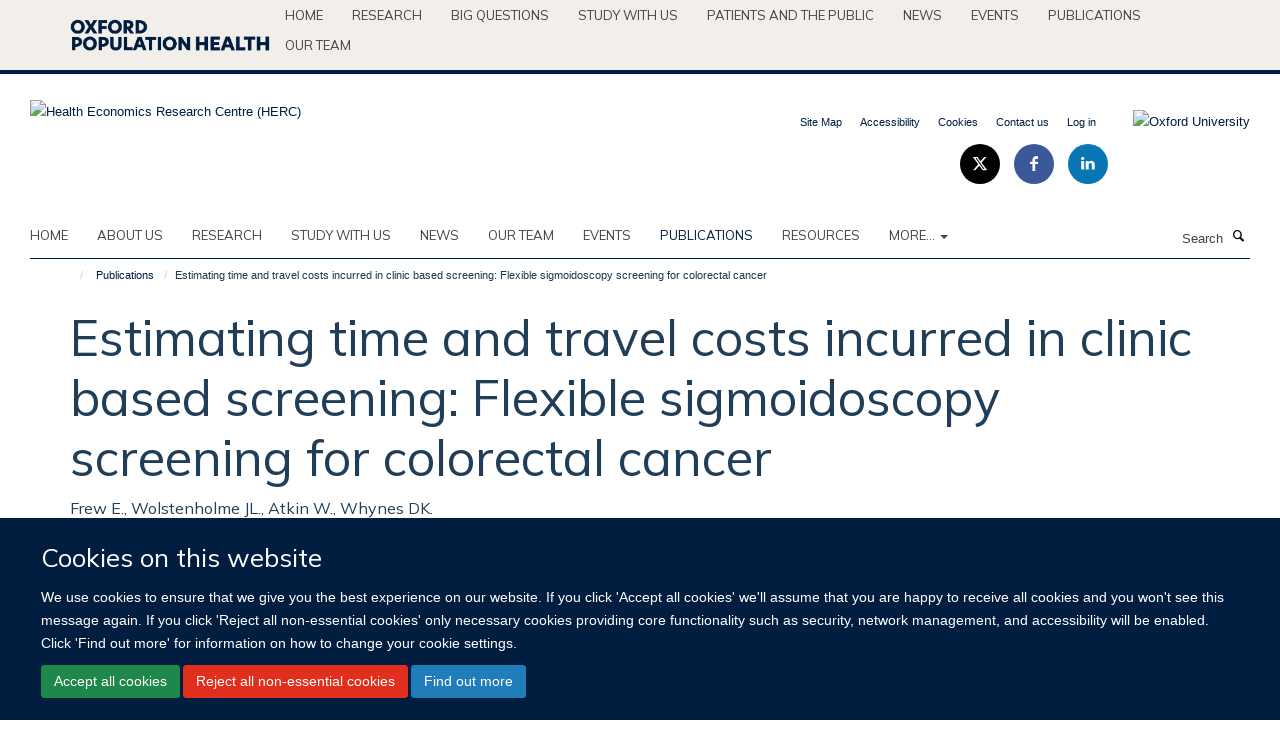

--- FILE ---
content_type: text/html;charset=utf-8
request_url: https://www.herc.ox.ac.uk/publications/1109080
body_size: 12815
content:
<!doctype html>
<html xmlns="http://www.w3.org/1999/xhtml" lang="en" xml:lang="en">

    <head><base href="https://www.herc.ox.ac.uk/publications/1109080/" />
        <meta charset="utf-8" />
        <meta name="viewport" content="width=device-width, initial-scale=1.0" />
        <meta name="apple-mobile-web-app-capable" content="yes" />
        <meta name="apple-mobile-web-app-title" content="Haiku" />
        
        <meta http-equiv="Content-Type" content="text/html; charset=utf-8" /><meta name="citation_title" content="Estimating time and travel costs incurred in clinic based screening: Flexible sigmoidoscopy screening for colorectal cancer" /><meta name="citation_author" content="Frew E." /><meta name="citation_author" content="Wolstenholme JL." /><meta name="citation_author" content="Atkin W." /><meta name="citation_author" content="Whynes DK." /><meta name="citation_publication_date" content="1999/01/01" /><meta name="citation_journal_title" content="Journal of Medical Screening" /><meta name="citation_volume" content="6" /><meta name="citation_firstpage" content="119" /><meta name="citation_lastpage" content="123" /><meta content="Objectives - To identify the characteristics of mode of travel to screening clinics; to estimate the time and travel costs incurred in attending; to investigate whether such costs are likely to bias screening compliance. Setting - Twelve centres in the trial of flexible sigmoidoscopy screening for colorectal cancer, drawn from across Great Britain. Method - Analysis of 3525 questionnaires completed by screening subjects while attending clinics. Information supplied included sociodemographic characteristics, modes of travel, expenses, activities forgone owing to attendance, and details of companions. Results - More than 80% of subjects arrived at the clinics by car, and about two thirds were accompanied. On average, the clinic visit involved a 14.4 mile (22.8 km) round trip, requiring 130 minutes. Mean travel costs amounted to (L)6.10 per subject. The mean gross direct non-medical and indirect cost per subject amounted to (L)16.90, and the mean overall gross cost per attendance was (L)22.40. Compared with the Great Britain population as a whole, nonmanual classes were more strongly represented, and the self employed less strongly represented, among the attendees. Conclusions - In relation to direct medical costs, the time and travel costs of clinic based screening can be substantial, may influence the overall cost effectiveness of a screening programme, and may deter potential subjects from attending." name="description" /><meta name="og:title" content="Estimating time and travel costs incurred in clinic based screening: Flexible sigmoidoscopy screening for colorectal cancer" /><meta name="og:description" content="Objectives - To identify the characteristics of mode of travel to screening clinics; to estimate the time and travel costs incurred in attending; to investigate whether such costs are likely to bias screening compliance. Setting - Twelve centres in the trial of flexible sigmoidoscopy screening for colorectal cancer, drawn from across Great Britain. Method - Analysis of 3525 questionnaires completed by screening subjects while attending clinics. Information supplied included sociodemographic characteristics, modes of travel, expenses, activities forgone owing to attendance, and details of companions. Results - More than 80% of subjects arrived at the clinics by car, and about two thirds were accompanied. On average, the clinic visit involved a 14.4 mile (22.8 km) round trip, requiring 130 minutes. Mean travel costs amounted to (L)6.10 per subject. The mean gross direct non-medical and indirect cost per subject amounted to (L)16.90, and the mean overall gross cost per attendance was (L)22.40. Compared with the Great Britain population as a whole, nonmanual classes were more strongly represented, and the self employed less strongly represented, among the attendees. Conclusions - In relation to direct medical costs, the time and travel costs of clinic based screening can be substantial, may influence the overall cost effectiveness of a screening programme, and may deter potential subjects from attending." /><meta name="og:url" content="https://www.herc.ox.ac.uk/publications/1109080" /><meta name="twitter:card" content="summary" /><meta name="twitter:site" content="@HERC_oxford" /><meta name="twitter:title" content="Estimating time and travel costs incurred in clinic based screening: Flexible sigmoidoscopy screening for colorectal cancer" /><meta name="twitter:description" content="Objectives - To identify the characteristics of mode of travel to screening clinics; to estimate the time and travel costs incurred in attending; to investigate whether such costs are likely to bias screening compliance. Setting - Twelve centres in the trial of flexible sigmoidoscopy screening for colorectal cancer, drawn from across Great Britain. Method - Analysis of 3525 questionnaires completed by screening subjects while attending clinics. Information supplied included sociodemographic characteristics, modes of travel, expenses, activities forgone owing to attendance, and details of companions. Results - More than 80% of subjects arrived at the clinics by car, and about two thirds were accompanied. On average, the clinic visit involved a 14.4 mile (22.8 km) round trip, requiring 130 minutes. Mean travel costs amounted to (L)6.10 per subject. The mean gross direct non-medical and indirect cost per subject amounted to (L)16.90, and the mean overall gross cost per attendance was (L)22.40. Compared with the Great Britain population as a whole, nonmanual classes were more strongly represented, and the self employed less strongly represented, among the attendees. Conclusions - In relation to direct medical costs, the time and travel costs of clinic based screening can be substantial, may influence the overall cost effectiveness of a screening programme, and may deter potential subjects from attending." /><meta name="generator" content="Plone - http://plone.org" /><meta itemprop="url" content="https://www.herc.ox.ac.uk/publications/1109080" /><title>Estimating time and travel costs incurred in clinic based screening: Flexible sigmoidoscopy screening for colorectal cancer — Health Economics Research Centre (HERC)</title>
        
        
        
        
        
    <link rel="stylesheet" type="text/css" media="screen" href="https://www.herc.ox.ac.uk/portal_css/Turnkey%20Theme/resourcecollective.cookielawcookielaw-cachekey-49d54e3a9dbf118272a5e154505b5542.css" /><link rel="stylesheet" type="text/css" href="https://www.herc.ox.ac.uk/portal_css/Turnkey%20Theme/themebootstrapcssselect2-cachekey-d7145c4c13e6a67b583998a6a5dca682.css" /><link rel="stylesheet" type="text/css" href="https://www.herc.ox.ac.uk/portal_css/Turnkey%20Theme/themebootstrapcssmagnific.popup-cachekey-e9c16fe8ea9f7baf37985f3cb3ff856e.css" /><link rel="stylesheet" type="text/css" media="screen" href="https://www.herc.ox.ac.uk/portal_css/Turnkey%20Theme/resourcecollective.covercsscover-cachekey-53962e21622cf0bc62f21b7f339ef98d.css" /><link rel="stylesheet" type="text/css" media="screen" href="https://www.herc.ox.ac.uk/portal_css/Turnkey%20Theme/resourcehaiku.coveroverlays-cachekey-ed60c5c2b2f32a47eaf165f769fd7b6a.css" /><link rel="stylesheet" type="text/css" href="https://www.herc.ox.ac.uk/portal_css/Turnkey%20Theme/resourcehaiku.coverhaiku.chooser-cachekey-27ae98a95acb139103d84007927273f1.css" /><link rel="stylesheet" type="text/css" href="https://www.herc.ox.ac.uk/portal_css/Turnkey%20Theme/resourcehaiku.widgets.imagehaiku.image.widget-cachekey-ceedc6b29b96f081a3f451a62e3aa9aa.css" /><link rel="stylesheet" type="text/css" media="screen" href="https://www.herc.ox.ac.uk/++resource++haiku.core.vendor/prism.min.css" /><link rel="canonical" href="https://www.herc.ox.ac.uk/publications/1109080" /><link rel="search" href="https://www.herc.ox.ac.uk/@@search" title="Search this site" /><link rel="shortcut icon" type="image/x-icon" href="https://www.herc.ox.ac.uk/favicon.ico?v=99fe6d54-ff81-11f0-9c0d-210d75e6e35a" /><link rel="apple-touch-icon" href="https://www.herc.ox.ac.uk/apple-touch-icon.png?v=99fe6d55-ff81-11f0-9c0d-210d75e6e35a" /><script type="text/javascript" src="https://www.herc.ox.ac.uk/portal_javascripts/Turnkey%20Theme/resourcecollective.cookielawcookielaw_disabler-cachekey-caef67db74c064f8bc63201819b47854.js"></script><script type="text/javascript" src="https://www.herc.ox.ac.uk/portal_javascripts/Turnkey%20Theme/themebootstrapjsvendorrespond-cachekey-0cf845c816fb6ad6c10d38a1a9519ce7.js"></script><script type="text/javascript" src="https://www.herc.ox.ac.uk/portal_javascripts/Turnkey%20Theme/resourceplone.app.jquery-cachekey-29f16d17f28fe158dc2d8e71896074e1.js"></script><script type="text/javascript" src="https://www.herc.ox.ac.uk/portal_javascripts/Turnkey%20Theme/++theme++bootstrap/js/vendor/bootstrap.js"></script><script type="text/javascript" src="https://www.herc.ox.ac.uk/portal_javascripts/Turnkey%20Theme/themebootstrapjspluginsvendorjquery.trunk8-cachekey-6af6adfdae205bab6543076188cd416c.js"></script><script type="text/javascript" src="https://www.herc.ox.ac.uk/portal_javascripts/Turnkey%20Theme/plone_javascript_variables-cachekey-1cafb7c0eba17a2e7f6bdaa550c75e3e.js"></script><script type="text/javascript" src="https://www.herc.ox.ac.uk/portal_javascripts/Turnkey%20Theme/resourceplone.app.jquerytools-cachekey-af1f15030eb4b7c0f94e54824bdb7d05.js"></script><script type="text/javascript" src="https://www.herc.ox.ac.uk/portal_javascripts/Turnkey%20Theme/mark_special_links-cachekey-3f35210f17b170f73da886768d42dbd8.js"></script><script type="text/javascript" src="https://www.herc.ox.ac.uk/portal_javascripts/Turnkey%20Theme/resourceplone.app.discussion.javascriptscomments-cachekey-f5bbf3855e928ec3edbe4abd9c8aad1b.js"></script><script type="text/javascript" src="https://www.herc.ox.ac.uk/portal_javascripts/Turnkey%20Theme/themebootstrapjspluginsvendorselect2-cachekey-178d2811e0b0db399a80e35f7e043e98.js"></script><script type="text/javascript" src="https://www.herc.ox.ac.uk/portal_javascripts/Turnkey%20Theme/++theme++bootstrap/js/plugins/vendor/jquery.html5-placeholder-shim.js"></script><script type="text/javascript" src="https://www.herc.ox.ac.uk/portal_javascripts/Turnkey%20Theme/++theme++bootstrap/js/vendor/hammer.js"></script><script type="text/javascript" src="https://www.herc.ox.ac.uk/portal_javascripts/Turnkey%20Theme/themebootstrapjspluginshaikujquery.navigation-portlets-cachekey-2a514edad83f4528edb36bcd292e430c.js"></script><script type="text/javascript" src="https://www.herc.ox.ac.uk/portal_javascripts/Turnkey%20Theme/themebootstrapjspluginsvendormasonry-cachekey-42376c44a8e64ff2c57feefa47c87b15.js"></script><script type="text/javascript" src="https://www.herc.ox.ac.uk/portal_javascripts/Turnkey%20Theme/themebootstrapjspluginsvendorimagesloaded-cachekey-f43ccb42a339d3d91ea3e52d27870afe.js"></script><script type="text/javascript" src="https://www.herc.ox.ac.uk/portal_javascripts/Turnkey%20Theme/++theme++bootstrap/js/plugins/vendor/jquery.lazysizes.js"></script><script type="text/javascript" src="https://www.herc.ox.ac.uk/portal_javascripts/Turnkey%20Theme/++theme++bootstrap/js/plugins/vendor/jquery.magnific.popup.js"></script><script type="text/javascript" src="https://www.herc.ox.ac.uk/portal_javascripts/Turnkey%20Theme/themebootstrapjspluginsvendorjquery.toc-cachekey-709f5a3fbecb4a2e5b1a9a15a3fb07b4.js"></script><script type="text/javascript" src="https://www.herc.ox.ac.uk/portal_javascripts/Turnkey%20Theme/++theme++bootstrap/js/turnkey-various.js"></script><script type="text/javascript" src="https://www.herc.ox.ac.uk/portal_javascripts/Turnkey%20Theme/resourcehaiku.profiles.jshaiku.profiles-cachekey-0dfe8a9e7efa760e88caee0fc31e7339.js"></script><script type="text/javascript" src="https://www.herc.ox.ac.uk/portal_javascripts/Turnkey%20Theme/resourcehaiku.widgets.imagehaiku.image.widget-cachekey-2db895df7ad0739e364b8d1e5d2863f6.js"></script><script type="text/javascript" src="https://www.herc.ox.ac.uk/portal_javascripts/Turnkey%20Theme/resourcecollective.cookielawcookielaw_banner-cachekey-e92bf2c646da3abfee186a04e36a0256.js"></script><script type="text/javascript">
        jQuery(function($){
            if (typeof($.datepicker) != "undefined"){
              $.datepicker.setDefaults(
                jQuery.extend($.datepicker.regional[''],
                {dateFormat: 'mm/dd/yy'}));
            }
        });
        </script><script async="" src="https://www.googletagmanager.com/gtag/js?id=UA-54744317-4"></script><script>
  window.dataLayer = window.dataLayer || [];
  function gtag(){dataLayer.push(arguments);}
  gtag('js', new Date());

  gtag('config', 'UA-54744317-4');
</script><script async="" src="https://www.googletagmanager.com/gtag/js?id=G-SZQJCXLV41"></script><script>
window.dataLayer = window.dataLayer || [];
function gtag(){dataLayer.push(arguments);}
gtag('js', new Date());
gtag('config', 'G-SZQJCXLV41');
</script><script type="text/javascript">
    $(function() {
        $('a[href^="mailto"]').click(function(){
            var email = $(this).attr('href').replace('mailto:', '');
            if (window.ga) {
                ga('send', 'event', 'Email', 'Link', email); }
            if (window.gtag) {
                gtag('event', 'Link', {
                    'event_category': 'Email',
                    'event_label': email }); }
        });
    });
</script><script type="text/javascript">
    $(function() {
        var extensions = ["avi", "css", "doc", "docx", "dmg", "eps", "exe", "jpg", "js", "mov", "mp3", "msi", "pdf", "png", "ppt", "pptx", "rar", "svg", "txt", "vsd", "vxd", "wma", "wmv", "xls", "xlsx", "zip"];
        var extensionsPattern = new RegExp('\.(('+extensions.join(')|(')+'))$$', 'g');
        $('a[href]').filter(function (){
            var href = $(this).attr('href');
            return href.match(extensionsPattern) || href.match(/\/@@download/g);
        }).click(function () {
            var link = $(this).attr('href');
            if (window.ga) {
                ga('send', 'event', 'File', 'Download', link); }
            if (window.gtag) {
                gtag('event', 'Download', {
                    'event_category': 'File',
                    'event_label': link }); }
        });
    });
</script><script type="text/javascript">
    $(function() {
        $('a.link-external, a[rel=external]').click(function(){
            var link = $(this).attr('href');
            if (window.ga) {
                ga('send', 'event', 'External', 'Link', link); }
            if (window.gtag) {
                gtag('event', 'Link', {
                    'event_category': 'External',
                    'event_label': link }); }
        });
    });
</script><script type="text/javascript" src="https://d1bxh8uas1mnw7.cloudfront.net/assets/embed.js"></script>
    <link href="https://www.herc.ox.ac.uk/++theme++sublime-herc/screen.css" rel="stylesheet" />
  
    <link href="https://www.herc.ox.ac.uk/++theme++sublime-herc/style.css" rel="stylesheet" />
  <style class="extra-css" id="empty-extra-css"></style></head>

    <body class="template-view portaltype-publication site-Plone section-publications subsection-1109080 userrole-anonymous no-toolbar mount-herc layout-fullwidth-header-footer" dir="ltr"><div id="cookienotification">

    <div class="container">
    
        <div class="row">
        
            <div class="col-md-12">
                <h2>
                    Cookies on this website
                </h2>
                
            </div>
        
            <div class="col-md-12">
                <p>
                    We use cookies to ensure that we give you the best experience on our website. If you click 'Accept all cookies' we'll assume that you are happy to receive all cookies and you won't see this message again. If you click 'Reject all non-essential cookies' only necessary cookies providing core functionality such as security, network management, and accessibility will be enabled. Click 'Find out more' for information on how to change your cookie settings.
                </p>
                
            </div>
    
            <div class="col-md-12">
                <a class="btn btn-success cookie-continue" href="https://www.herc.ox.ac.uk/@@enable-cookies?&amp;came_from=https://www.herc.ox.ac.uk/publications/1109080">Accept all cookies</a>
                <a class="btn btn-danger cookie-disable" href="https://www.herc.ox.ac.uk/@@disable-cookies?came_from=https://www.herc.ox.ac.uk/publications/1109080">Reject all non-essential cookies</a>
                <a class="btn btn-info cookie-more" href="https://www.herc.ox.ac.uk/cookies">Find out more</a>
            </div> 
            
        </div>
    
    </div>
     
</div><div id="site-wrapper" class="container-fluid">

            <div class="modal fade" id="modal" tabindex="-1" role="dialog" aria-hidden="true"></div>

            

            <div id="site-parent__header">
            <div class="site-parent__header--centered">

                

                    <a id="site-parent-logo" title="Nuffield Department of Population Health" href="https://www.ndph.ox.ac.uk"><img src="https://www.ndph.ox.ac.uk/images/site-logos/oph-child-site-logo.png" alt="Nuffield Department of Population Health" style="margin:10px 0; max-width:200px" /></a>
                

                <nav>
                    <div class="collapse navbar-collapse">
                        <ul class="nav navbar-nav">

                            

                                <li class="dropdown" id="parent-portaltab-index_html">
                                    <a href="https://www.ndph.ox.ac.uk" title="Home" data-toggle="" data-hover="">Home</a>
                                </li>

                            
                            

                                <li class="dropdown" id="parent-portaltab-research">
                                    <a href="https://www.ndph.ox.ac.uk/research" title="Research" data-toggle="" data-hover="">Research</a>
                                </li>

                            
                            

                                <li class="dropdown" id="parent-portaltab-longer-reads">
                                    <a href="https://www.ndph.ox.ac.uk/longer-reads" title="Big questions" data-toggle="" data-hover="">Big questions</a>
                                </li>

                            
                            

                                <li class="dropdown" id="parent-portaltab-study-with-us">
                                    <a href="https://www.ndph.ox.ac.uk/study-with-us" title="Study with us" data-toggle="" data-hover="">Study with us</a>
                                </li>

                            
                            

                                <li class="dropdown" id="parent-portaltab-patients-and-the-public">
                                    <a href="https://www.ndph.ox.ac.uk/patients-and-the-public" title="Patients and the Public" data-toggle="" data-hover="">Patients and the Public</a>
                                </li>

                            
                            

                                <li class="dropdown" id="parent-portaltab-news">
                                    <a href="https://www.ndph.ox.ac.uk/news" title="News" data-toggle="" data-hover="">News</a>
                                </li>

                            
                            

                                <li class="dropdown" id="parent-portaltab-events">
                                    <a href="https://www.ndph.ox.ac.uk/events" title="Events" data-toggle="" data-hover="">Events</a>
                                </li>

                            
                            

                                <li class="dropdown" id="parent-portaltab-publications">
                                    <a href="https://www.ndph.ox.ac.uk/publications" title="Publications" data-toggle="" data-hover="">Publications</a>
                                </li>

                            
                            

                                <li class="dropdown" id="parent-portaltab-team">
                                    <a href="https://www.ndph.ox.ac.uk/team" title="Our team" data-toggle="" data-hover="">Our team</a>
                                </li>

                            

                            

                        </ul>
                    </div>
                </nav>

            </div>
        </div>

            <div id="site-header" class="container">

                <div id="site-status"></div>

                

                <header class="row">
                    <div class="col-xs-10 col-sm-6">
                        <a id="primary-logo" title="Health Economics Research Centre (HERC)" href="https://www.herc.ox.ac.uk"><img src="https://www.herc.ox.ac.uk/images/site-logos/herc.png" alt="Health Economics Research Centre (HERC)" /></a>
                    </div>
                    <div class="col-sm-6 hidden-xs">
                        <div class="heading-spaced">
                            <div id="site__secondary-logo">
                                
        <a href="http://www.ox.ac.uk" title="Oxford University" target="_blank" rel="noopener"><img src="https://www.herc.ox.ac.uk/images/site-logos/oxford-university" alt="Oxford University" class="img-responsive logo-secondary" /></a>
    
                            </div>
                            <div id="site-actions">

        <ul class="list-unstyled list-inline text-right">
    
            
    
            
                
                    <li id="siteaction-sitemap">
                        <a href="https://www.herc.ox.ac.uk/sitemap" title="" accesskey="3">Site Map</a>
                    </li>
                
            
            
                
                    <li id="siteaction-accessibility">
                        <a href="https://www.herc.ox.ac.uk/accessibility" title="" accesskey="0">Accessibility</a>
                    </li>
                
            
            
                
                    <li id="siteaction-cookie-policy">
                        <a href="https://www.herc.ox.ac.uk/cookies" title="" accesskey="">Cookies</a>
                    </li>
                
            
            
                
                    <li id="siteaction-contact-us">
                        <a href="https://www.herc.ox.ac.uk/forms/contact-us" title="" accesskey="">Contact us</a>
                    </li>
                
            
            
                
                    <li id="siteaction-login">
                        <a href="https://www.herc.ox.ac.uk/Shibboleth.sso/Login?target=https://www.herc.ox.ac.uk/shibboleth_loggedin?came_from=https://www.herc.ox.ac.uk/publications/1109080" title="" accesskey="">Log in</a>
                    </li>
                
            
    
        </ul>
    </div><div class="social-following item-actions brand-icons">
        
            
        
        <a href="https://twitter.com/HERC_Oxford" title="Follow us on X">
            <i class="glyphicon-twitter" aria-label="X"></i>
        </a>
    
    
        
        
            
        
        <a href="https://www.facebook.com/healtheconomicsresearchcentre" title="Follow us on Facebook">
            <i class="glyphicon-facebook" aria-label="Facebook"></i>
        </a>
    
    
        
        
            
        
        <a href="https://www.linkedin.com/start/join?session_redirect=https%3A%2F%2Fwww.linkedin.com%2Fcompany%2Fhealth-economics-research-centre%3Ftrk%3Dtyah%26trkInfo%3Dtas%253Ahealth%2Beconomics%2Bresea%252Cidx%253A1-1-1&amp;source=D8E90337EA&amp;trk=login_reg_redirect" title="Follow us on Linkedin">
            <i class="glyphicon-linkedin" aria-label="Linkedin"></i>
        </a>
    
    
        
    </div>
                        </div>
                    </div>
                    <div class="col-xs-2 visible-xs">
                        <a href="#mmenu" role="button" class="btn btn-default" aria-label="Toggle menu">
                            <i class="glyphicon glyphicon-menu"></i>
                        </a>
                    </div>
                </header>

                <nav role="navigation">
                    <div class="row">
                        <div class="col-sm-10">
                            <div id="site-bar" class="collapse navbar-collapse">

	    <ul class="nav navbar-nav">

            

	            <li class="dropdown" id="portaltab-index_html">
	                <a href="https://www.herc.ox.ac.uk" title="" data-toggle="">Home</a>
                    
	            </li>

            
            

	            <li class="dropdown" id="portaltab-about">
	                <a href="https://www.herc.ox.ac.uk/about" title="" data-toggle="">About us</a>
                    
	            </li>

            
            

	            <li class="dropdown" id="portaltab-research">
	                <a href="https://www.herc.ox.ac.uk/research" title="" data-toggle="">RESEARCH</a>
                    
	            </li>

            
            

	            <li class="dropdown" id="portaltab-herc-short-courses">
	                <a href="https://www.herc.ox.ac.uk/herc-short-courses" title="" data-toggle="">Study with us</a>
                    
	            </li>

            
            

	            <li class="dropdown" id="portaltab-news">
	                <a href="https://www.herc.ox.ac.uk/news" title="" data-toggle="" data-hover="dropdown">News</a>
                    <ul class="dropdown-menu" role="menu">
                        
                            <li>
                                <a href="https://www.herc.ox.ac.uk/news/new-version-of-herc-database-of-mapping-studies-now-available-1" title="">New version of HERC Database of Mapping Studies now available!</a>
                            </li>
                        
                        
                            <li>
                                <a href="https://www.herc.ox.ac.uk/news/herc2019s-natasha-salant-smashes-personal-best-in-oxford-half-marathon-for-sobell-house" title="">HERC’s Natasha Salant smashes personal best in Oxford Half Marathon for Sobell House</a>
                            </li>
                        
                        
                            <li>
                                <a href="https://www.herc.ox.ac.uk/news/now-recruiting-for-a-grade-7-health-economist" title="">Applications invited for new Grade 7 Health Economist role</a>
                            </li>
                        
                        
                            <li>
                                <a href="https://www.herc.ox.ac.uk/news/new-analysis-finds-that-excess-weight-in-childhood-carries-significant-short-and-long-term-economic-costs" title="">Excess weight in childhood has significant short- and long-term economic costs</a>
                            </li>
                        
                        
                            <li>
                                <a href="https://www.herc.ox.ac.uk/news/statins-are-a-cost-effective-way-of-reducing-the-risks-of-heart-disease-and-stroke-in-older-adults" title="">Statins are a cost-effective way of reducing the risks of heart disease and stroke in older adults</a>
                            </li>
                        
                    </ul>
	            </li>

            
            

	            <li class="dropdown" id="portaltab-team">
	                <a href="https://www.herc.ox.ac.uk/team" title="" data-toggle="">Our team</a>
                    
	            </li>

            
            

	            <li class="dropdown" id="portaltab-upcoming-events">
	                <a href="https://www.herc.ox.ac.uk/upcoming-events" title="" data-toggle="">Events</a>
                    
	            </li>

            
            

	            <li class="dropdown active" id="portaltab-publications">
	                <a href="https://www.herc.ox.ac.uk/publications" title="" data-toggle="">Publications</a>
                    
	            </li>

            
            

	            <li class="dropdown" id="portaltab-downloads">
	                <a href="https://www.herc.ox.ac.uk/downloads" title="" data-toggle="">RESOURCES</a>
                    
	            </li>

            

            
                <li class="dropdown">
                    <a href="" title="More" class="hoverclick" data-toggle="dropdown">
                        More...
                        <span class="caret"></span>
                    </a>
                    <ul class="dropdown-menu" role="menu">
                        
                            <li>
                                <a href="https://www.herc.ox.ac.uk/research-at-herc" title="RESEARCH AT HERC">RESEARCH AT HERC</a>
                            </li>
                        
                        
                            <li>
                                <a href="https://www.herc.ox.ac.uk/herc-25" title="HERC @ 25">HERC @ 25</a>
                            </li>
                        
                    </ul>
                </li>
            

	    </ul>

    </div>
                        </div>
                        <div class="col-sm-2">
                            <form action="https://www.herc.ox.ac.uk/@@search" id="site-search" class="form-inline" role="form">
                                <div class="input-group">
                                    <label class="sr-only" for="SearchableText">Search</label>
                                    <input type="text" class="form-control" name="SearchableText" id="SearchableText" placeholder="Search" />
                                    <span class="input-group-btn">
                                        <button class="btn" type="submit" aria-label="Search"><i class="glyphicon-search"></i></button>
                                    </span>
                                </div>
                            </form>
                        </div>
                    </div>
                </nav>

                <div class="container">
                    <div class="row">
                        <div class="col-md-12">
                            <ol class="breadcrumb" id="site-breadcrumbs"><li><a title="Home" href="https://www.herc.ox.ac.uk"><span class="glyphicon glyphicon-home"></span></a></li><li><a href="https://www.herc.ox.ac.uk/publications">Publications</a></li><li class="active">Estimating time and travel costs incurred in clinic based screening: Flexible sigmoidoscopy screening for colorectal cancer</li></ol>
                        </div>
                    </div>
                </div>

            </div>

            <div id="content" class="container ">

                            

                            

            

        <div itemscope="" itemtype="http://schema.org/Thing">

            <meta itemprop="url" content="https://www.herc.ox.ac.uk/publications/1109080" />

            
                <div id="above-page-header">
    

</div>
            

            
                
                
                    
                        <div class="page-header">
                            <div class="row">
                                    
                                <div class="col-xs-12 col-sm-12">
                                    
                                    
                                        <h1>
                                            <span itemprop="name">Estimating time and travel costs incurred in clinic based screening: Flexible sigmoidoscopy screening for colorectal cancer</span>
                                            <small>
                                                
                                            </small>
                                        </h1>
                                    
                                    
                                    
                    <div id="below-page-title">
</div>
                    <h5 style="margin:10px 0">Frew E., Wolstenholme JL., Atkin W., Whynes DK.</h5>
                
                                    
                                </div>
                                    
                                
                                            
                            </div>
                        </div>
                    
                    
                    
                    
                 
            

            
                <div id="below-page-header"></div>
            

            
                <div id="above-page-content"></div>
            

            
                <div class="row">
        
                    <div id="site-content" class="col-sm-8">

                        

                            
                                
                            

                            
                                
                            

                            
                                
                                    
                                
                            
            
                            <div class="row">
                                <div id="site-content-body" class="col-sm-12">
            
                                    
                
                    
                        <div class="row">
                            <div class="col-sm-12">
                                <div class="altmetric-embed" data-badge-details="right" data-badge-popover="right" data-badge-type="4" data-doi="10.1136/jms.6.3.119" data-hide-less-than="50" data-hide-no-mentions="true" data-link-target="_blank"></div>
                            </div>
                            <script type="text/javascript">
                                _altmetric_embed_init();
                            </script>
                        </div>
                    
                    
                    <div class="row">
                        <div class="col-sm-4">
                            
                        </div>
                        <div class="col-sm-12">
                           <p style="margin-top:0">Objectives - To identify the characteristics of mode of travel to screening clinics; to estimate the time and travel costs incurred in attending; to investigate whether such costs are likely to bias screening compliance. Setting - Twelve centres in the trial of flexible sigmoidoscopy screening for colorectal cancer, drawn from across Great Britain. Method - Analysis of 3525 questionnaires completed by screening subjects while attending clinics. Information supplied included sociodemographic characteristics, modes of travel, expenses, activities forgone owing to attendance, and details of companions. Results - More than 80% of subjects arrived at the clinics by car, and about two thirds were accompanied. On average, the clinic visit involved a 14.4 mile (22.8 km) round trip, requiring 130 minutes. Mean travel costs amounted to (L)6.10 per subject. The mean gross direct non-medical and indirect cost per subject amounted to (L)16.90, and the mean overall gross cost per attendance was (L)22.40. Compared with the Great Britain population as a whole, nonmanual classes were more strongly represented, and the self employed less strongly represented, among the attendees. Conclusions - In relation to direct medical costs, the time and travel costs of clinic based screening can be substantial, may influence the overall cost effectiveness of a screening programme, and may deter potential subjects from attending.</p>
                        </div>
                    </div>
                
                                    
                                </div>
            
                                
            
                            </div>
            
                            
                    <p>
                        
                        <a role="button" title="Original publication" class="btn btn-default" target="_blank" rel="noopener" href="http://doi.org/10.1136/jms.6.3.119">Original publication</a>
                        
                    </p>

                    
                
                        
        
                    </div>
        
                    <div class="site-sidebar col-sm-4">
        
                        <div id="aside-page-content"></div>
              
                        

                    
                        <h5 class="publication-lead">DOI</h5>
                        <p>
                            <a href="http://doi.org/10.1136/jms.6.3.119" target="_blank" rel="noopener">10.1136/jms.6.3.119</a>
                        </p>
                    

                    
                        <h5 class="publication-lead">Type</h5>
                        <p></p>
                    

                    
                        <h5 class="publication-lead">Journal</h5>
                        <p>Journal of Medical Screening</p>
                    

                    

                    

                    

                    
                        <h5 class="publication-lead">Publication Date</h5>
                        <p>01/01/1999</p>
                    

                    
                        <h5 class="publication-lead">Volume</h5>
                        <p>6</p>
                    

                    
                        <h5 class="publication-lead">Pages</h5>
                        <p>
                            119
                            -
                            123
                        </p>
                    

                    

                    

                    

                
        
                    </div>
        
                </div>
            

            
                <div id="below-page-content"></div>
            
            
        </div>

    

        
                        </div>

            <footer id="site-footer" class="container" itemscope="" itemtype="http://schema.org/WPFooter">
        <hr />
        





    <div class="row" style="margin-bottom:20px">

        <div class="col-md-4">
            
        </div>

        <div class="col-md-8">
            
                <div id="site-copyright">
                    ©
                    2026
                    Health Economics Research Centre | Nuffield Department of Population Health | University of Oxford | Richard Doll Building | Old Road Campus | Oxford OX3 7LF | UK
                </div>
            
            
        </div>
    </div>





    <div id="site-actions-footer" class="visible-xs-block" style="margin:20px 0">

        <ul class="list-unstyled list-inline text-center">

            
                
                    <li id="siteaction-sitemap">
                        <a href="https://www.herc.ox.ac.uk/sitemap" title="Site Map" accesskey="3">Site Map</a>
                    </li>
                
            
            
                
                    <li id="siteaction-accessibility">
                        <a href="https://www.herc.ox.ac.uk/accessibility" title="Accessibility" accesskey="0">Accessibility</a>
                    </li>
                
            
            
                
                    <li id="siteaction-cookie-policy">
                        <a href="https://www.herc.ox.ac.uk/cookies" title="Cookies" accesskey="">Cookies</a>
                    </li>
                
            
            
                
                    <li id="siteaction-contact-us">
                        <a href="https://www.herc.ox.ac.uk/forms/contact-us" title="Contact us" accesskey="">Contact us</a>
                    </li>
                
            
            
                
                    <li id="siteaction-login">
                        <a href="https://www.herc.ox.ac.uk/Shibboleth.sso/Login?target=https://www.herc.ox.ac.uk/shibboleth_loggedin?came_from=https://www.herc.ox.ac.uk/publications/1109080" title="Log in" accesskey="">Log in</a>
                    </li>
                
            

        </ul>
    </div>





    <div id="site-footer-logos" class="row" style="margin-bottom:20px">
        <div class="col-sm-12">
            <ul class="list-inline list-unstyled footer-logos">
                <li>
                    
                        <img src="https://www.herc.ox.ac.uk/images/footer/wellcome-logo-black.jpg/@@images/image/w760" alt="Wellcome logo" class="img-responsive" />
                    
                </li>
                <li>
                    
                        <img src="https://www.herc.ox.ac.uk/images/footer/nihr5.png/@@images/image/w760" alt="NIHR logo" class="img-responsive" />
                    
                </li>
                <li>
                    
                        <img src="https://www.herc.ox.ac.uk/images/footer/as_rgb_silver-award_web-item.jpg/@@images/image/w760" alt="Athena Swan silver logo" class="img-responsive" />
                    
                </li>
            </ul>
        </div>
    </div>





    <div id="powered-by-haiku" class="row">
        <div class="col-xs-12 text-center">
            <a href="http://fry-it.com/haiku" target="_blank" rel="noopener"><img src="https://www.herc.ox.ac.uk/++theme++bootstrap/images/powered-by-haiku.jpg" alt="powered by Haiku" /></a>
        </div>
    </div>





    </footer>

        </div><div id="haiku-mmenu">

            <nav id="mmenu" data-counters="true" data-searchfield="true" data-title="Menu">
                <ul>
                    <li>


    <a href="https://www.herc.ox.ac.uk/about" class="state-published" title="">
        <span>About us</span>
    </a>

<ul>
<li>


    <a href="https://www.herc.ox.ac.uk/about/overview" class="state-published" title="">
        <span>Introducing HERC</span>
    </a>

</li>
<li>


    <a href="https://www.herc.ox.ac.uk/about/mission" class="state-published" title="">
        <span>Mission</span>
    </a>

</li>
<li>


    <a href="https://www.herc.ox.ac.uk/about/contact-herc" class="state-published" title="">
        <span>Contact HERC</span>
    </a>

</li>
<li>


    <a href="https://www.herc.ox.ac.uk/about/herc-newsletters-1" class="state-published" title="">
        <span>HERC Newsletters</span>
    </a>

</li>
<li>


    <a href="https://www.herc.ox.ac.uk/about/2017-presentations" class="state-published" title="Recent presentations made by HERC researchers and students at conferences, professional meetings and workshops.">
        <span>HERC Presentations</span>
    </a>

</li>
<li>


    <a href="https://www.herc.ox.ac.uk/about/work-with-us" class="state-published" title="">
        <span>Current vacancies at HERC</span>
    </a>

</li>
<li>


    <a href="https://www.herc.ox.ac.uk/about/dphil-roll-of-honour" class="state-published" title="">
        <span>DPhil Roll of Honour</span>
    </a>

</li>
<li>


    <a href="https://www.herc.ox.ac.uk/about/links-1" class="state-published" title="">
        <span>Useful Links</span>
    </a>

<ul>
<li>


    <a href="https://www.herc.ox.ac.uk/about/links-1/oxpop-tv-seminar-and-interview-recordings" class="state-published" title="">
        <span>OXPOP TV seminar and interview recordings</span>
    </a>

</li>

</ul>
</li>
<li>


    <a href="https://www.herc.ox.ac.uk/about/herc-data-privacy-statement" class="state-published" title="">
        <span>HERC Data Privacy Statement</span>
    </a>

</li>

</ul>
</li>
<li>


    <a href="https://www.herc.ox.ac.uk/research" class="state-published" title="Our purpose is to contribute through our research to health and healthcare in the UK and internationally. We examine the economic aspects of health and disease, the costs and benefits of prevention and treatment, and the design and evaluation of health systems. Of particular importance in all areas is the rigour and innovativeness of the research methods we use">
        <span>RESEARCH</span>
    </a>

<ul>
<li>


    <a href="https://www.herc.ox.ac.uk/research/herc-coronavirus" class="state-published" title="Despite the practical challenges we are all facing, several members of the HERC team have been able to use their skills and experience to contribute to the scientific evidence base on COVID-19.">
        <span>HERC and COVID-19</span>
    </a>

</li>
<li>


    <a href="https://www.herc.ox.ac.uk/research/economic-evaluation-of-healthcare-technologies" class="state-published" title="Economics applied to new and existing healthcare interventions; cost-effectiveness; modelling; clinical trials">
        <span>Economic Evaluation of Healthcare Technologies</span>
    </a>

</li>
<li>


    <a href="https://www.herc.ox.ac.uk/research/measurement-and-valuation-of-resources" class="state-published" title="Resource use and costs of healthcare and how we measure them">
        <span>Measurement and Valuation of Resources</span>
    </a>

</li>
<li>


    <a href="https://www.herc.ox.ac.uk/research/measurement-and-valuation-of-health-outcomes" class="state-published" title="The benefits of healthcare and how we measure them">
        <span>Measurement and Valuation of Health Outcomes</span>
    </a>

</li>
<li>


    <a href="https://www.herc.ox.ac.uk/research/design-and-evaluation-of-healthcare-systems" class="state-published" title="Economics applied to the management and delivery of healthcare">
        <span>Design and Evaluation of Healthcare Systems</span>
    </a>

</li>
<li>


    <a href="https://www.herc.ox.ac.uk/research/economics-of-population-health" class="state-published" title="Demographic groups; patient groups; public health; global health">
        <span>Economics of Population Health</span>
    </a>

</li>
<li>


    <a href="https://www.herc.ox.ac.uk/research/aging" class="state-published" title="">
        <span>Ageing</span>
    </a>

<ul>
<li>


    <a href="https://www.herc.ox.ac.uk/research/aging/studies-23" class="state-published" title="">
        <span>Studies</span>
    </a>

</li>

</ul>
</li>
<li>


    <a href="https://www.herc.ox.ac.uk/research/clinical-guidelines" class="state-published" title="">
        <span>Clinical Guidelines</span>
    </a>

<ul>
<li>


    <a href="https://www.herc.ox.ac.uk/research/clinical-guidelines/studies-3" class="state-published" title="">
        <span>Studies</span>
    </a>

</li>

</ul>
</li>
<li>


    <a href="https://www.herc.ox.ac.uk/research/economic-evaluation-alongside-clinical-trials-completed-studies" class="state-published" title="Below is a list of completed studies, including clinical trial studies (economic evaluation),  &#13;&#10;&#13;&#10;If you require detailed information on a specific project, please contact HERC (herc@dph.ox.ac.uk).">
        <span>All Completed Studies</span>
    </a>

<ul>
<li>


    <a href="https://www.herc.ox.ac.uk/research/economic-evaluation-alongside-clinical-trials-completed-studies/studies-1" class="state-published" title="">
        <span>Studies</span>
    </a>

</li>

</ul>
</li>
<li>


    <a href="https://www.herc.ox.ac.uk/research/nhs-uk-healthcare-system" class="state-published" title="">
        <span>NHS and the UK Healthcare System</span>
    </a>

<ul>
<li>


    <a href="https://www.herc.ox.ac.uk/research/nhs-uk-healthcare-system/studies" class="state-published" title="">
        <span>Studies</span>
    </a>

</li>

</ul>
</li>
<li>


    <a href="https://www.herc.ox.ac.uk/research/clinical-trials-current-studies" class="state-published" title="">
        <span>All Current Studies - Clinical Trials (Economic Evaluation)</span>
    </a>

<ul>
<li>


    <a href="https://www.herc.ox.ac.uk/research/clinical-trials-current-studies/able-the-age-of-blood-evaluation-study" class="state-published" title="">
        <span>Studies</span>
    </a>

</li>
<li>


    <a href="https://www.herc.ox.ac.uk/research/clinical-trials-current-studies/economics-of-monitoring-kidney-disease-and-heart-failure-in-primary-care" class="state-published" title="">
        <span>Economics of monitoring kidney disease and heart failure in primary care</span>
    </a>

</li>

</ul>
</li>
<li>


    <a href="https://www.herc.ox.ac.uk/research/economics-of-blood-transfusion" class="state-published" title="">
        <span>Economics of Blood Transfusion</span>
    </a>

<ul>
<li>


    <a href="https://www.herc.ox.ac.uk/research/economics-of-blood-transfusion/studies-5" class="state-published" title="">
        <span>Studies</span>
    </a>

</li>

</ul>
</li>
<li>


    <a href="https://www.herc.ox.ac.uk/research/economics-of-screening" class="state-published" title="Economic evaluation applied in screening studies / Economics of screening">
        <span>Economics of Screening</span>
    </a>

<ul>
<li>


    <a href="https://www.herc.ox.ac.uk/research/economics-of-screening/studies-6" class="state-published" title="">
        <span>Studies</span>
    </a>

</li>

</ul>
</li>
<li>


    <a href="https://www.herc.ox.ac.uk/research/genomic-technologies" class="state-published" title="Economic evaluation of genomic technologies">
        <span>Genomic Technologies</span>
    </a>

<ul>
<li>


    <a href="https://www.herc.ox.ac.uk/research/genomic-technologies/studies-7" class="state-published" title="">
        <span>Studies</span>
    </a>

</li>

</ul>
</li>
<li>


    <a href="https://www.herc.ox.ac.uk/research/methodological-developments" class="state-published" title="">
        <span>Methodological Developments in Economic Evaluation</span>
    </a>

<ul>
<li>


    <a href="https://www.herc.ox.ac.uk/research/methodological-developments/studies-8" class="state-published" title="">
        <span>Studies</span>
    </a>

</li>

</ul>
</li>
<li>


    <a href="https://www.herc.ox.ac.uk/research/modelling" class="state-published" title="">
        <span>Modelling</span>
    </a>

<ul>
<li>


    <a href="https://www.herc.ox.ac.uk/research/modelling/studies-9" class="state-published" title="">
        <span>Studies</span>
    </a>

</li>

</ul>
</li>
<li>


    <a href="https://www.herc.ox.ac.uk/research/other-economic-evaluation-work-not-falling-under-any-of-the-above-heads" class="state-published" title="">
        <span>Miscellaneous</span>
    </a>

<ul>
<li>


    <a href="https://www.herc.ox.ac.uk/research/other-economic-evaluation-work-not-falling-under-any-of-the-above-heads/studies-10" class="state-published" title="">
        <span>Studies</span>
    </a>

</li>

</ul>
</li>
<li>


    <a href="https://www.herc.ox.ac.uk/research/estimating-costs-for-economic-evaluation" class="state-published" title="">
        <span>Estimating Costs for Economic Evaluation</span>
    </a>

<ul>
<li>


    <a href="https://www.herc.ox.ac.uk/research/estimating-costs-for-economic-evaluation/studies-12" class="state-published" title="">
        <span>Studies</span>
    </a>

</li>

</ul>
</li>
<li>


    <a href="https://www.herc.ox.ac.uk/research/dce-research-at-herc" class="state-published" title="Discrete Choice Experiment research at HERC">
        <span>DCE Research at HERC</span>
    </a>

<ul>
<li>


    <a href="https://www.herc.ox.ac.uk/research/dce-research-at-herc/studies-15" class="state-published" title="">
        <span>Studies</span>
    </a>

</li>

</ul>
</li>
<li>


    <a href="https://www.herc.ox.ac.uk/research/willingness-to-pay" class="state-published" title="">
        <span>Willingness to Pay</span>
    </a>

<ul>
<li>


    <a href="https://www.herc.ox.ac.uk/research/willingness-to-pay/studies-16" class="state-published" title="">
        <span>Studies</span>
    </a>

</li>

</ul>
</li>
<li>


    <a href="https://www.herc.ox.ac.uk/research/measurement-of-capabilities" class="state-published" title="">
        <span>Measurement of Capabilities</span>
    </a>

<ul>
<li>


    <a href="https://www.herc.ox.ac.uk/research/measurement-of-capabilities/studies-19" class="state-published" title="">
        <span>Studies</span>
    </a>

</li>

</ul>
</li>
<li>


    <a href="https://www.herc.ox.ac.uk/research/health-inequalities" class="state-published" title="">
        <span>Health Inequalities</span>
    </a>

<ul>
<li>


    <a href="https://www.herc.ox.ac.uk/research/health-inequalities/studies-20" class="state-published" title="">
        <span>Studies</span>
    </a>

</li>

</ul>
</li>
<li>


    <a href="https://www.herc.ox.ac.uk/research/patient-safety" class="state-published" title="">
        <span>Patient Safety</span>
    </a>

<ul>
<li>


    <a href="https://www.herc.ox.ac.uk/research/patient-safety/studies-21" class="state-published" title="">
        <span>Studies</span>
    </a>

</li>

</ul>
</li>
<li>


    <a href="https://www.herc.ox.ac.uk/research/radon" class="state-published" title="">
        <span>Radon</span>
    </a>

<ul>
<li>


    <a href="https://www.herc.ox.ac.uk/research/radon/studies-22" class="state-published" title="">
        <span>Studies</span>
    </a>

</li>

</ul>
</li>
<li>


    <a href="https://www.herc.ox.ac.uk/research/maternal-and-child-health" class="state-published" title="">
        <span>Maternal and Child Health</span>
    </a>

<ul>
<li>


    <a href="https://www.herc.ox.ac.uk/research/maternal-and-child-health/studies-24" class="state-published" title="">
        <span>Studies</span>
    </a>

</li>

</ul>
</li>
<li>


    <a href="https://www.herc.ox.ac.uk/research/mental-health" class="state-published" title="">
        <span>Mental Health</span>
    </a>

<ul>
<li>


    <a href="https://www.herc.ox.ac.uk/research/mental-health/studies-25" class="state-published" title="">
        <span>Studies</span>
    </a>

</li>

</ul>
</li>
<li>


    <a href="https://www.herc.ox.ac.uk/research/heart-disease" class="state-published" title="">
        <span>Heart Disease</span>
    </a>

<ul>
<li>


    <a href="https://www.herc.ox.ac.uk/research/heart-disease/studies-26" class="state-published" title="">
        <span>Studies</span>
    </a>

</li>

</ul>
</li>
<li>


    <a href="https://www.herc.ox.ac.uk/research/diabetes" class="state-published" title="">
        <span>Diabetes</span>
    </a>

<ul>
<li>


    <a href="https://www.herc.ox.ac.uk/research/diabetes/studies-27" class="state-published" title="">
        <span>Studies</span>
    </a>

</li>

</ul>
</li>
<li>


    <a href="https://www.herc.ox.ac.uk/research/disease-cost-studies-2" class="state-published" title="">
        <span>Disease Cost Studies</span>
    </a>

<ul>
<li>


    <a href="https://www.herc.ox.ac.uk/research/disease-cost-studies-2/studies-28" class="state-published" title="">
        <span>Studies</span>
    </a>

</li>

</ul>
</li>
<li>


    <a href="https://www.herc.ox.ac.uk/research/global-health" class="state-published" title="">
        <span>Global Health</span>
    </a>

<ul>
<li>


    <a href="https://www.herc.ox.ac.uk/research/global-health/studies-29" class="state-published" title="">
        <span>Studies</span>
    </a>

</li>

</ul>
</li>
<li>


    <a href="https://www.herc.ox.ac.uk/research/population-datasets" class="state-published" title="">
        <span>Population Datasets</span>
    </a>

<ul>
<li>


    <a href="https://www.herc.ox.ac.uk/research/population-datasets/studies-31" class="state-published" title="">
        <span>Studies</span>
    </a>

</li>

</ul>
</li>
<li>


    <a href="https://www.herc.ox.ac.uk/research/maps-reporting-statement-for-studies-mapping-onto-preference-based-outcome-measures" class="state-published" title="">
        <span>MAPS: reporting statement for studies mapping onto preference-based outcome measures</span>
    </a>

</li>
<li>


    <a href="https://www.herc.ox.ac.uk/research/coeliac-disease" class="state-published" title="">
        <span>Coeliac Disease</span>
    </a>

<ul>
<li>


    <a href="https://www.herc.ox.ac.uk/research/coeliac-disease/studies" class="state-published" title="">
        <span>Studies</span>
    </a>

</li>

</ul>
</li>

</ul>
</li>
<li>


    <a href="https://www.herc.ox.ac.uk/herc-short-courses" class="state-published" title="HERC offers multiple courses in health economics for external participants.">
        <span>Study with us</span>
    </a>

<ul>
<li>


    <a href="https://www.herc.ox.ac.uk/herc-short-courses/herccourses" class="state-published" title="">
        <span>Study with us: HERC Short Courses - 2026</span>
    </a>

</li>
<li>


    <a href="https://www.herc.ox.ac.uk/herc-short-courses/introduction-to-health-economic-evaluation" class="state-published" title="">
        <span>Introduction to Health Economic Evaluation</span>
    </a>

</li>
<li>


    <a href="https://www.herc.ox.ac.uk/herc-short-courses/integrating-economic-evaluation-into-clinical-trials" class="state-published" title="">
        <span>Integrating Economic Evaluation into Clinical Trials</span>
    </a>

</li>
<li>


    <a href="https://www.herc.ox.ac.uk/herc-short-courses/applied-methods-of-cost-effectiveness-analysis" class="state-published" title="">
        <span>Applied Methods of Cost-Effectiveness Analysis</span>
    </a>

</li>
<li>


    <a href="https://www.herc.ox.ac.uk/herc-short-courses/study-with-us" class="state-published" title="">
        <span>DPhil in Population Health</span>
    </a>

</li>
<li>


    <a href="https://www.ndorms.ox.ac.uk/graduate-courses/courses/randomised-controlled-trial-course" class="state-published" title="This course is run by the Centre for Statistics in Medicine (CSM), part of the Nuffield Department of Orthopaedics, Rheumatology and Musculoskeletal Sciences, University of Oxford.&#13;&#10;&#13;&#10;This annual course provides a thorough grounding in the principles and practice of randomised controlled trials (RCTs) for evaluating healthcare interventions. You will learn from an interdisciplinary faculty of clinicians, statisticians, and trial managers, all with a wealth of RCT experience. The course uses a problem-based learning approach, including lectures and small-group practical sessions, and grounds all learning in practical experience and examples from the literature.&#13;&#10;&#13;&#10;Please see the Nuffield Department of Orthopaedics, Rheumatology and Musculoskeletal Sciences Courses page:">
        <span>Related courses at University of Oxford</span>
    </a>

</li>

</ul>
</li>
<li>


    <a href="https://www.herc.ox.ac.uk/news" class="state-published" title="">
        <span>News</span>
    </a>

<ul>
<li>


    <a href="https://www.herc.ox.ac.uk/news/previous-news" class="state-published" title="">
        <span>Previous News</span>
    </a>

</li>

</ul>
</li>
<li>


    <a href="https://www.herc.ox.ac.uk/team" class="state-published" title="">
        <span>Our team</span>
    </a>

</li>
<li>


    <a href="https://www.herc.ox.ac.uk/upcoming-events" class="state-published" title="Please email herc@ndph.ox.ac.uk if you would like further information regarding any of our Health Economics events or webinars.">
        <span>Health economics events</span>
    </a>

<ul>
<li>


    <a href="https://www.herc.ox.ac.uk/upcoming-events/presentations-by-herc-researchers-at-other-institutions-events" class="state-published" title="">
        <span>Forthcoming Talks (by HERC Researchers)</span>
    </a>

</li>
<li>


    <a href="https://www.herc.ox.ac.uk/upcoming-events/oxford-economics-of-health-seminar-series-2020" class="state-published" title="">
        <span>Oxford Economics of Health Seminar Series 2020</span>
    </a>

</li>
<li>


    <a href="https://www.herc.ox.ac.uk/upcoming-events/health-economics-policy-seminar-series" class="state-published" title="HERC is hosting a short series of seminars looking at the implementation of health economics into policy.">
        <span>Health Economics &amp; Policy Seminar Series</span>
    </a>

</li>
<li>


    <a href="https://www.herc.ox.ac.uk/upcoming-events/copy_of_recordings-from-the-health-economic-amd-policy-seminar" class="state-published" title="">
        <span>Health economics and policy seminar recordings</span>
    </a>

</li>

</ul>
</li>
<li>


    <a href="https://www.herc.ox.ac.uk/publications" class="state-published" title="">
        <span>Publications</span>
    </a>

</li>
<li>


    <a href="https://www.herc.ox.ac.uk/downloads" class="state-published" title="">
        <span>RESOURCES</span>
    </a>

<ul>
<li>


    <a href="https://www.herc.ox.ac.uk/downloads/downloads" class="state-published" title="">
        <span>RESOURCES</span>
    </a>

</li>
<li>


    <a href="https://www.herc.ox.ac.uk/downloads/herc-database-of-mapping-studies" class="state-published" title="">
        <span>HERC database of mapping studies</span>
    </a>

</li>
<li>


    <a href="https://www.herc.ox.ac.uk/downloads/downloads-supporting-material-1" class="state-published" title="">
        <span>Supporting Material for HERC Publications</span>
    </a>

<ul>
<li>


    <a href="https://www.herc.ox.ac.uk/downloads/downloads-supporting-material-1/glaucoma_ocular_hypertension" class="state-published" title="">
        <span>Mixed treatment comparison of repeated measurements of a continuous endpoint </span>
    </a>

</li>
<li>


    <a href="https://www.herc.ox.ac.uk/downloads/downloads-supporting-material-1/ukpds_84" class="state-published" title="">
        <span>The impact of diabetes-related complications on healthcare costs: new results from the UKPDS  (UKPDS 84)</span>
    </a>

</li>
<li>


    <a href="https://www.herc.ox.ac.uk/downloads/downloads-supporting-material-1/mapping-analyses-to-estimate-eq-5d-utilities-and-responses-based-on-oxford-knee-score" class="state-published" title="">
        <span>Mapping analyses to estimate EQ-5D utilities and responses based on Oxford Knee Score </span>
    </a>

</li>
<li>


    <a href="https://www.herc.ox.ac.uk/downloads/downloads-supporting-material-1/options" class="state-published" title="">
        <span>OPTIONS</span>
    </a>

</li>
<li>


    <a href="https://www.herc.ox.ac.uk/downloads/downloads-supporting-material-1/review-of-statistical-methods-for-analysing-healthcare-resources-and-costs-additional-material" class="state-published" title="">
        <span>Review of statistical methods for analysing healthcare, resources and costs - additional material </span>
    </a>

</li>
<li>


    <a href="https://www.herc.ox.ac.uk/downloads/downloads-supporting-material-1/who-handbook-on-indoor-radon-a-public-health-perspective" class="state-published" title="">
        <span>WHO Handbook on Indoor Radon: a public health perspective </span>
    </a>

</li>
<li>


    <a href="https://www.herc.ox.ac.uk/downloads/downloads-supporting-material-1/mapping-modified-rankin-scale-responses-to-eq-5d-utility-values" class="state-published" title="">
        <span>Mapping Modified Rankin Scale responses to EQ-5D utility values </span>
    </a>

</li>
<li>


    <a href="https://www.herc.ox.ac.uk/downloads/downloads-supporting-material-1/supporting-material-for-treatment-pathways-resource-use-and-costs-of-endovascular-coiling-versus-surgical-clipping-after-asah" class="state-published" title="">
        <span>Supporting Material for Treatment Pathways, Resource Use, and Costs of Endovascular Coiling Versus Surgical Clipping After aSAH </span>
    </a>

</li>
<li>


    <a href="https://www.herc.ox.ac.uk/downloads/downloads-supporting-material-1/supporting-materials-to-the-bmj-paper-on-the-economic-evaluation-of-the-digem-study" class="state-published" title="">
        <span>Supporting materials to the BMJ paper on the economic evaluation of the DiGEM study</span>
    </a>

</li>
<li>


    <a href="https://www.herc.ox.ac.uk/downloads/downloads-supporting-material-1/sf-12-responses-and-eq-5d-utility-values" class="state-published" title="">
        <span>SF-12 Responses and EQ-5D Utility Values </span>
    </a>

</li>
<li>


    <a href="https://www.herc.ox.ac.uk/downloads/downloads-supporting-material-1/supporting-material-for-ukpds-study-no.65" class="state-published" title="">
        <span>Supporting material for UKPDS Study No.65 </span>
    </a>

</li>
<li>


    <a href="https://www.herc.ox.ac.uk/downloads/downloads-supporting-material-1/variance-covariance-matrices-for-mapping-algorithms-during-peer-review" class="state-published" title="Variance-covariance matrices for 5 mapping models predicting EQ-5D utility from Oxford Knee Score (OKS), Oxford Hip Score (OHS), WOMAC or SF-12, developed as part of the ACHE study.">
        <span>Variance-covariance matrices for ACHE mapping algorithms</span>
    </a>

</li>

</ul>
</li>
<li>


    <a href="https://www.herc.ox.ac.uk/downloads/health_datasets" class="state-published" title="This Compendium of Health Datasets for Economists (ICoHDE) provides the largest collection of English specific datasets available for researchers interested in the field of economics of health and health care. It is a repository that aids the detection of data resources and provides support for secondary use of quantitative and qualitative data in research, learning and teaching. Read More">
        <span>The Interactive Compendium of Health Datasets for Economists </span>
    </a>

<ul>
<li>


    <a href="https://www.herc.ox.ac.uk/downloads/health_datasets/health_datasets_for_economists" class="state-published" title=" An aid to research into the economics of health and health care.&#13;&#10;&#13;&#10;">
        <span>The Interactive Compendium of Health Datasets for Economists </span>
    </a>

</li>
<li>


    <a href="https://www.herc.ox.ac.uk/downloads/health_datasets/description-of-variables" class="state-published" title="">
        <span>Description of Variables </span>
    </a>

</li>
<li>


    <a href="https://www.herc.ox.ac.uk/downloads/health_datasets/browse-data-sets" class="state-published" title="">
        <span>Browse Data Sets</span>
    </a>

</li>
<li>


    <a href="https://www.herc.ox.ac.uk/downloads/health_datasets/glossary" class="state-published" title="">
        <span>Glossary </span>
    </a>

</li>

</ul>
</li>
<li>


    <a href="https://www.herc.ox.ac.uk/downloads/decision-modelling-for-health-economic-evaluation" class="state-published" title="">
        <span>Decision Modelling for Health Economic Evaluation</span>
    </a>

</li>
<li>


    <a href="https://www.herc.ox.ac.uk/downloads/handbooks-in-health-economic-evaluation" class="state-published" title="">
        <span>Handbooks in Health Economic Evaluation</span>
    </a>

</li>
<li>


    <a href="https://www.herc.ox.ac.uk/downloads/economic-evaluation-in-clinical-trials" class="state-published" title="">
        <span>Economic Evaluation in Clinical Trials</span>
    </a>

</li>
<li>


    <a href="https://www.herc.ox.ac.uk/downloads/applied-methods-of-cost-effectiveness-analysis-in-healthcare" class="state-published" title="">
        <span>Applied Methods of Cost-effectiveness Analysis in Healthcare</span>
    </a>

</li>
<li>


    <a href="https://www.herc.ox.ac.uk/downloads/applied-methods-of-cost-benefit-analysis-in-health-care" class="state-published" title="">
        <span>Applied Methods of Cost-Benefit Analysis in Health Care</span>
    </a>

</li>
<li>


    <a href="https://www.herc.ox.ac.uk/downloads/the-influence-of-cost-effectiveness-and-other-factors-on-nice-decisions" class="state-published" title="">
        <span>The influence of cost-effectiveness and other factors on NICE decisions </span>
    </a>

</li>
<li>


    <a href="https://www.herc.ox.ac.uk/downloads/herc-database-of-health-economics-and-genomics-studies" class="state-published" title="">
        <span>HERC database of health economics and genomics studies</span>
    </a>

</li>

</ul>
</li>
<li>


    <a href="https://www.herc.ox.ac.uk/research-at-herc" class="state-published" title="Our purpose is to contribute through our research to health and healthcare in the UK and internationally. We examine the economic aspects of health and disease, the costs and benefits of prevention and treatment, and the design and evaluation of health systems. Of particular importance in all areas is the rigour and innovativeness of the research methods we use.">
        <span>RESEARCH AT HERC</span>
    </a>

</li>
<li>


    <a href="https://www.herc.ox.ac.uk/herc-25" class="state-published" title="">
        <span>HERC @ 25</span>
    </a>

</li>

                </ul>
            </nav>

            <script type="text/javascript">
                $(document).ready(function() {
                    var menu = $("#mmenu");
                    menu.mmenu({
                        navbar: {title: menu.data("title")},
                        counters: menu.data("counters"),
                        searchfield: menu.data("search") ? {"resultsPanel": true} : {},
                        navbars: menu.data("search") ? {"content": ["searchfield"]} : {}
                    });
                    // fix for bootstrap modals
                    // http://stackoverflow.com/questions/35038146/bootstrap-modal-and-mmenu-menu-clashing
                    $(".mm-slideout").css("z-index", "auto");
                });
            </script>

         </div>
        <script type="text/javascript">(function(w) {
          var s = document.createElement('script');
          s.src = 'https://survey.survicate.com/workspaces/b3d127c57c78c22186cca13c2aff648b/web_surveys.js';
          s.async = true;
          var e = document.getElementsByTagName('script')[0];
          e.parentNode.insertBefore(s, e);
        })(window);</script>
    
    
      <script type="text/javascript" src="https://www.herc.ox.ac.uk/++resource++haiku.core.vendor/prism.min.js"></script>
    
  

    <script type="text/javascript">
        function deleteAllCookies() {
            var cookies = document.cookie.split("; ");
            for (var c = 0; c < cookies.length; c++) {
                if (!HAIKU_ALLOWED_COOKIES.some(v => cookies[c].includes(v))) {
                    var d = window.location.hostname.split(".");
                    while (d.length > 0) {    
                        var cookieBase1 = encodeURIComponent(cookies[c].split(";")[0].split("=")[0]) + '=; expires=Thu, 01-Jan-1970 00:00:01 GMT; domain=' + d.join('.') + '; path=';
                        var cookieBase2 = encodeURIComponent(cookies[c].split(";")[0].split("=")[0]) + '=; expires=Thu, 01-Jan-1970 00:00:01 GMT; domain=.' + d.join('.') + '; path=';
                        var p = location.pathname.split('/');
                        document.cookie = cookieBase1 + '/';
                        document.cookie = cookieBase2 + '/';
                        while (p.length > 0) {
                            document.cookie = cookieBase1 + p.join('/');
                            document.cookie = cookieBase2 + p.join('/');
                            p.pop();
                        };
                        d.shift();
                    }
                }
            }
        };
        if (!(document.cookie.includes('haiku_cookies_enabled'))) {
            deleteAllCookies();
        }
    </script>
    
</body>

</html>